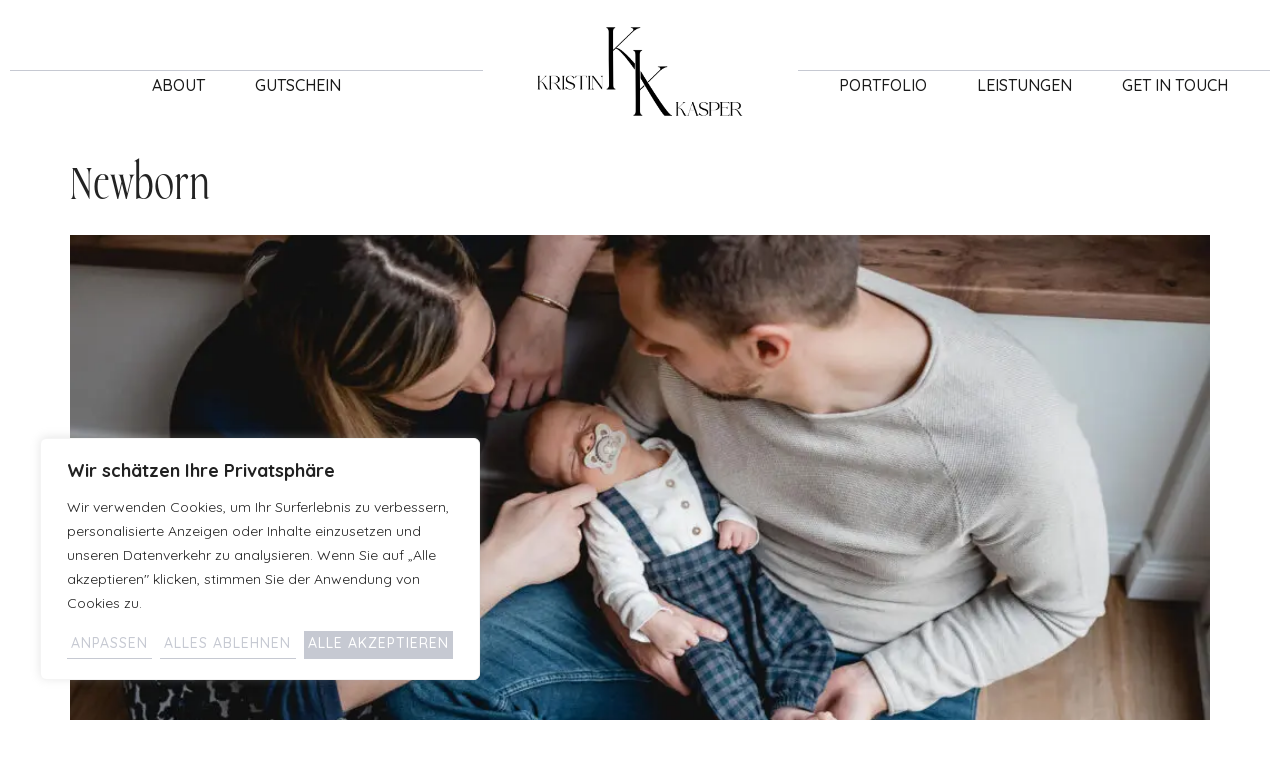

--- FILE ---
content_type: text/css
request_url: https://kristinkasper.de/wp-content/uploads/elementor/css/post-15.css?ver=1729757526
body_size: 1598
content:
.elementor-kit-15{--e-global-color-primary:#191919;--e-global-color-secondary:#161616;--e-global-color-text:#232323;--e-global-color-accent:#C6C9D2;--e-global-color-9fc23c4:#FFFFFF;--e-global-color-41d5193:#555559;--e-global-color-8ccfc19:#686867;--e-global-color-50c5100:#F3F2EE;--e-global-typography-primary-font-family:"Margaret";--e-global-typography-primary-font-size:65px;--e-global-typography-primary-font-weight:500;--e-global-typography-primary-text-transform:none;--e-global-typography-primary-font-style:normal;--e-global-typography-primary-line-height:1.3em;--e-global-typography-primary-letter-spacing:0px;--e-global-typography-secondary-font-family:"Margaret";--e-global-typography-secondary-font-size:45px;--e-global-typography-secondary-font-weight:500;--e-global-typography-secondary-text-transform:none;--e-global-typography-secondary-font-style:normal;--e-global-typography-secondary-line-height:1.4em;--e-global-typography-secondary-letter-spacing:0px;--e-global-typography-text-font-family:"Quicksand";--e-global-typography-text-font-size:16px;--e-global-typography-text-font-weight:400;--e-global-typography-text-text-transform:none;--e-global-typography-text-font-style:normal;--e-global-typography-text-line-height:1.8em;--e-global-typography-text-letter-spacing:0px;--e-global-typography-accent-font-family:"Quicksand";--e-global-typography-accent-font-size:14px;--e-global-typography-accent-font-weight:500;--e-global-typography-accent-text-transform:uppercase;--e-global-typography-accent-font-style:normal;--e-global-typography-accent-text-decoration:none;--e-global-typography-accent-letter-spacing:1px;--e-global-typography-0523679-font-family:"Margaret";--e-global-typography-0523679-font-size:25px;--e-global-typography-0523679-font-weight:500;--e-global-typography-0523679-text-transform:none;--e-global-typography-0523679-font-style:normal;--e-global-typography-0523679-line-height:1.5em;--e-global-typography-0523679-letter-spacing:0px;--e-global-typography-aaa20da-font-family:"Margaret";--e-global-typography-aaa20da-font-size:22px;--e-global-typography-aaa20da-font-weight:500;--e-global-typography-aaa20da-text-transform:none;--e-global-typography-aaa20da-font-style:normal;--e-global-typography-aaa20da-line-height:1.5em;--e-global-typography-aaa20da-letter-spacing:0px;--e-global-typography-456f2a8-font-family:"Forum";--e-global-typography-456f2a8-font-size:20px;--e-global-typography-456f2a8-font-weight:500;--e-global-typography-456f2a8-text-transform:none;--e-global-typography-456f2a8-font-style:normal;--e-global-typography-456f2a8-line-height:1.5em;--e-global-typography-456f2a8-letter-spacing:0px;--e-global-typography-9587f0f-font-family:"Forum";--e-global-typography-9587f0f-font-size:18px;--e-global-typography-9587f0f-font-weight:500;--e-global-typography-9587f0f-text-transform:none;--e-global-typography-9587f0f-font-style:normal;--e-global-typography-9587f0f-line-height:1.5em;--e-global-typography-9587f0f-letter-spacing:0px;--e-global-typography-e544527-font-family:"Margaret";--e-global-typography-e544527-font-size:16px;--e-global-typography-e544527-font-weight:400;--e-global-typography-e544527-text-transform:uppercase;--e-global-typography-e544527-letter-spacing:5px;--e-global-typography-95a702d-font-family:"Quicksand";--e-global-typography-95a702d-font-size:15px;--e-global-typography-95a702d-font-weight:500;--e-global-typography-95a702d-text-transform:uppercase;--e-global-typography-95a702d-letter-spacing:1px;--e-global-typography-4fd9a2e-font-family:"Quicksand";--e-global-typography-4fd9a2e-font-size:15px;--e-global-typography-4fd9a2e-font-weight:500;color:var( --e-global-color-text );font-family:var( --e-global-typography-text-font-family ), Sans-serif;font-size:var( --e-global-typography-text-font-size );font-weight:var( --e-global-typography-text-font-weight );text-transform:var( --e-global-typography-text-text-transform );font-style:var( --e-global-typography-text-font-style );line-height:var( --e-global-typography-text-line-height );letter-spacing:var( --e-global-typography-text-letter-spacing );background-color:#FFFFFF;}.elementor-kit-15 a{color:var( --e-global-color-text );}.elementor-kit-15 a:hover{color:var( --e-global-color-primary );}.elementor-kit-15 h1{color:var( --e-global-color-primary );font-family:var( --e-global-typography-primary-font-family ), Sans-serif;font-size:var( --e-global-typography-primary-font-size );font-weight:var( --e-global-typography-primary-font-weight );text-transform:var( --e-global-typography-primary-text-transform );font-style:var( --e-global-typography-primary-font-style );line-height:var( --e-global-typography-primary-line-height );letter-spacing:var( --e-global-typography-primary-letter-spacing );}.elementor-kit-15 h2{color:var( --e-global-color-primary );font-family:var( --e-global-typography-secondary-font-family ), Sans-serif;font-size:var( --e-global-typography-secondary-font-size );font-weight:var( --e-global-typography-secondary-font-weight );text-transform:var( --e-global-typography-secondary-text-transform );font-style:var( --e-global-typography-secondary-font-style );line-height:var( --e-global-typography-secondary-line-height );letter-spacing:var( --e-global-typography-secondary-letter-spacing );}.elementor-kit-15 h3{color:var( --e-global-color-primary );font-family:var( --e-global-typography-0523679-font-family ), Sans-serif;font-size:var( --e-global-typography-0523679-font-size );font-weight:var( --e-global-typography-0523679-font-weight );text-transform:var( --e-global-typography-0523679-text-transform );font-style:var( --e-global-typography-0523679-font-style );line-height:var( --e-global-typography-0523679-line-height );letter-spacing:var( --e-global-typography-0523679-letter-spacing );word-spacing:var( --e-global-typography-0523679-word-spacing );}.elementor-kit-15 h4{color:var( --e-global-color-primary );font-family:var( --e-global-typography-aaa20da-font-family ), Sans-serif;font-size:var( --e-global-typography-aaa20da-font-size );font-weight:var( --e-global-typography-aaa20da-font-weight );text-transform:var( --e-global-typography-aaa20da-text-transform );font-style:var( --e-global-typography-aaa20da-font-style );line-height:var( --e-global-typography-aaa20da-line-height );letter-spacing:var( --e-global-typography-aaa20da-letter-spacing );word-spacing:var( --e-global-typography-aaa20da-word-spacing );}.elementor-kit-15 h5{color:var( --e-global-color-primary );font-family:var( --e-global-typography-456f2a8-font-family ), Sans-serif;font-size:var( --e-global-typography-456f2a8-font-size );font-weight:var( --e-global-typography-456f2a8-font-weight );text-transform:var( --e-global-typography-456f2a8-text-transform );font-style:var( --e-global-typography-456f2a8-font-style );line-height:var( --e-global-typography-456f2a8-line-height );letter-spacing:var( --e-global-typography-456f2a8-letter-spacing );word-spacing:var( --e-global-typography-456f2a8-word-spacing );}.elementor-kit-15 h6{color:var( --e-global-color-primary );font-family:var( --e-global-typography-9587f0f-font-family ), Sans-serif;font-size:var( --e-global-typography-9587f0f-font-size );font-weight:var( --e-global-typography-9587f0f-font-weight );text-transform:var( --e-global-typography-9587f0f-text-transform );font-style:var( --e-global-typography-9587f0f-font-style );line-height:var( --e-global-typography-9587f0f-line-height );letter-spacing:var( --e-global-typography-9587f0f-letter-spacing );word-spacing:var( --e-global-typography-9587f0f-word-spacing );}.elementor-kit-15 button,.elementor-kit-15 input[type="button"],.elementor-kit-15 input[type="submit"],.elementor-kit-15 .elementor-button{font-family:var( --e-global-typography-accent-font-family ), Sans-serif;font-size:var( --e-global-typography-accent-font-size );font-weight:var( --e-global-typography-accent-font-weight );text-transform:var( --e-global-typography-accent-text-transform );font-style:var( --e-global-typography-accent-font-style );text-decoration:var( --e-global-typography-accent-text-decoration );letter-spacing:var( --e-global-typography-accent-letter-spacing );color:var( --e-global-color-primary );background-color:#02010100;border-style:solid;border-width:0px 0px 1px 0px;border-color:var( --e-global-color-primary );border-radius:0px 0px 0px 0px;padding:0px 0px 3px 0px;}.elementor-kit-15 button:hover,.elementor-kit-15 button:focus,.elementor-kit-15 input[type="button"]:hover,.elementor-kit-15 input[type="button"]:focus,.elementor-kit-15 input[type="submit"]:hover,.elementor-kit-15 input[type="submit"]:focus,.elementor-kit-15 .elementor-button:hover,.elementor-kit-15 .elementor-button:focus{color:var( --e-global-color-primary );background-color:#02010100;border-style:solid;border-color:var( --e-global-color-accent );border-radius:0px 0px 0px 0px;}.elementor-kit-15 label{color:var( --e-global-color-primary );font-family:var( --e-global-typography-accent-font-family ), Sans-serif;font-size:var( --e-global-typography-accent-font-size );font-weight:var( --e-global-typography-accent-font-weight );text-transform:var( --e-global-typography-accent-text-transform );font-style:var( --e-global-typography-accent-font-style );text-decoration:var( --e-global-typography-accent-text-decoration );letter-spacing:var( --e-global-typography-accent-letter-spacing );}.elementor-kit-15 input:not([type="button"]):not([type="submit"]),.elementor-kit-15 textarea,.elementor-kit-15 .elementor-field-textual{font-family:var( --e-global-typography-text-font-family ), Sans-serif;font-size:var( --e-global-typography-text-font-size );font-weight:var( --e-global-typography-text-font-weight );text-transform:var( --e-global-typography-text-text-transform );font-style:var( --e-global-typography-text-font-style );line-height:var( --e-global-typography-text-line-height );letter-spacing:var( --e-global-typography-text-letter-spacing );color:var( --e-global-color-primary );background-color:#02010100;border-style:solid;border-width:1px 1px 1px 1px;border-color:var( --e-global-color-primary );border-radius:0px 0px 0px 0px;padding:14px 20px 14px 20px;}.elementor-section.elementor-section-boxed > .elementor-container{max-width:1140px;}.e-con{--container-max-width:1140px;}.elementor-widget:not(:last-child){margin-block-end:05px;}.elementor-element{--widgets-spacing:05px 20px;}{}h1.entry-title{display:var(--page-title-display);}.elementor-kit-15 e-page-transition{background-color:#FFBC7D;}.site-header{padding-inline-end:0px;padding-inline-start:0px;}@media(max-width:1024px){.elementor-kit-15{--e-global-typography-primary-font-size:50px;--e-global-typography-secondary-font-size:38px;--e-global-typography-text-font-size:16px;--e-global-typography-accent-font-size:13px;--e-global-typography-0523679-font-size:22px;--e-global-typography-aaa20da-font-size:20px;--e-global-typography-456f2a8-font-size:18px;--e-global-typography-9587f0f-font-size:17px;--e-global-typography-e544527-font-size:15px;--e-global-typography-95a702d-font-size:14px;--e-global-typography-4fd9a2e-font-size:14px;font-size:var( --e-global-typography-text-font-size );line-height:var( --e-global-typography-text-line-height );letter-spacing:var( --e-global-typography-text-letter-spacing );}.elementor-kit-15 h1{font-size:var( --e-global-typography-primary-font-size );line-height:var( --e-global-typography-primary-line-height );letter-spacing:var( --e-global-typography-primary-letter-spacing );}.elementor-kit-15 h2{font-size:var( --e-global-typography-secondary-font-size );line-height:var( --e-global-typography-secondary-line-height );letter-spacing:var( --e-global-typography-secondary-letter-spacing );}.elementor-kit-15 h3{font-size:var( --e-global-typography-0523679-font-size );line-height:var( --e-global-typography-0523679-line-height );letter-spacing:var( --e-global-typography-0523679-letter-spacing );word-spacing:var( --e-global-typography-0523679-word-spacing );}.elementor-kit-15 h4{font-size:var( --e-global-typography-aaa20da-font-size );line-height:var( --e-global-typography-aaa20da-line-height );letter-spacing:var( --e-global-typography-aaa20da-letter-spacing );word-spacing:var( --e-global-typography-aaa20da-word-spacing );}.elementor-kit-15 h5{font-size:var( --e-global-typography-456f2a8-font-size );line-height:var( --e-global-typography-456f2a8-line-height );letter-spacing:var( --e-global-typography-456f2a8-letter-spacing );word-spacing:var( --e-global-typography-456f2a8-word-spacing );}.elementor-kit-15 h6{font-size:var( --e-global-typography-9587f0f-font-size );line-height:var( --e-global-typography-9587f0f-line-height );letter-spacing:var( --e-global-typography-9587f0f-letter-spacing );word-spacing:var( --e-global-typography-9587f0f-word-spacing );}.elementor-kit-15 button,.elementor-kit-15 input[type="button"],.elementor-kit-15 input[type="submit"],.elementor-kit-15 .elementor-button{font-size:var( --e-global-typography-accent-font-size );letter-spacing:var( --e-global-typography-accent-letter-spacing );}.elementor-kit-15 label{font-size:var( --e-global-typography-accent-font-size );letter-spacing:var( --e-global-typography-accent-letter-spacing );}.elementor-kit-15 input:not([type="button"]):not([type="submit"]),.elementor-kit-15 textarea,.elementor-kit-15 .elementor-field-textual{font-size:var( --e-global-typography-text-font-size );line-height:var( --e-global-typography-text-line-height );letter-spacing:var( --e-global-typography-text-letter-spacing );}.elementor-section.elementor-section-boxed > .elementor-container{max-width:1024px;}.e-con{--container-max-width:1024px;}}@media(max-width:767px){.elementor-kit-15{--e-global-typography-primary-font-size:40px;--e-global-typography-secondary-font-size:28px;--e-global-typography-text-font-size:16px;--e-global-typography-accent-font-size:13px;--e-global-typography-0523679-font-size:21px;--e-global-typography-aaa20da-font-size:19px;--e-global-typography-456f2a8-font-size:17px;--e-global-typography-9587f0f-font-size:16px;--e-global-typography-e544527-font-size:14px;font-size:var( --e-global-typography-text-font-size );line-height:var( --e-global-typography-text-line-height );letter-spacing:var( --e-global-typography-text-letter-spacing );}.elementor-kit-15 h1{font-size:var( --e-global-typography-primary-font-size );line-height:var( --e-global-typography-primary-line-height );letter-spacing:var( --e-global-typography-primary-letter-spacing );}.elementor-kit-15 h2{font-size:var( --e-global-typography-secondary-font-size );line-height:var( --e-global-typography-secondary-line-height );letter-spacing:var( --e-global-typography-secondary-letter-spacing );}.elementor-kit-15 h3{font-size:var( --e-global-typography-0523679-font-size );line-height:var( --e-global-typography-0523679-line-height );letter-spacing:var( --e-global-typography-0523679-letter-spacing );word-spacing:var( --e-global-typography-0523679-word-spacing );}.elementor-kit-15 h4{font-size:var( --e-global-typography-aaa20da-font-size );line-height:var( --e-global-typography-aaa20da-line-height );letter-spacing:var( --e-global-typography-aaa20da-letter-spacing );word-spacing:var( --e-global-typography-aaa20da-word-spacing );}.elementor-kit-15 h5{font-size:var( --e-global-typography-456f2a8-font-size );line-height:var( --e-global-typography-456f2a8-line-height );letter-spacing:var( --e-global-typography-456f2a8-letter-spacing );word-spacing:var( --e-global-typography-456f2a8-word-spacing );}.elementor-kit-15 h6{font-size:var( --e-global-typography-9587f0f-font-size );line-height:var( --e-global-typography-9587f0f-line-height );letter-spacing:var( --e-global-typography-9587f0f-letter-spacing );word-spacing:var( --e-global-typography-9587f0f-word-spacing );}.elementor-kit-15 button,.elementor-kit-15 input[type="button"],.elementor-kit-15 input[type="submit"],.elementor-kit-15 .elementor-button{font-size:var( --e-global-typography-accent-font-size );letter-spacing:var( --e-global-typography-accent-letter-spacing );}.elementor-kit-15 label{font-size:var( --e-global-typography-accent-font-size );letter-spacing:var( --e-global-typography-accent-letter-spacing );}.elementor-kit-15 input:not([type="button"]):not([type="submit"]),.elementor-kit-15 textarea,.elementor-kit-15 .elementor-field-textual{font-size:var( --e-global-typography-text-font-size );line-height:var( --e-global-typography-text-line-height );letter-spacing:var( --e-global-typography-text-letter-spacing );}.elementor-section.elementor-section-boxed > .elementor-container{max-width:767px;}.e-con{--container-max-width:767px;}}/* Start Custom Fonts CSS */@font-face {
	font-family: 'Margaret';
	font-style: normal;
	font-weight: normal;
	font-display: auto;
	src: url('https://kristinkasper.de/wp-content/uploads/2024/01/Margaret.woff2') format('woff2');
}
/* End Custom Fonts CSS */

--- FILE ---
content_type: text/css
request_url: https://kristinkasper.de/wp-content/uploads/elementor/css/post-57.css?ver=1729757526
body_size: 980
content:
.elementor-57 .elementor-element.elementor-element-2bfb25b{padding:40px 20px 40px 20px;}.elementor-57 .elementor-element.elementor-element-025bd3c > .elementor-element-populated{padding:0px 0px 0px 0px;}.elementor-bc-flex-widget .elementor-57 .elementor-element.elementor-element-0ecd355.elementor-column .elementor-widget-wrap{align-items:center;}.elementor-57 .elementor-element.elementor-element-0ecd355.elementor-column.elementor-element[data-element_type="column"] > .elementor-widget-wrap.elementor-element-populated{align-content:center;align-items:center;}.elementor-57 .elementor-element.elementor-element-0ecd355 > .elementor-element-populated{padding:0px 0px 0px 0px;}.elementor-57 .elementor-element.elementor-element-c8d1256{text-align:left;z-index:5;}.elementor-57 .elementor-element.elementor-element-c8d1256 img{width:44%;}.elementor-57 .elementor-element.elementor-element-c8d1256 > .elementor-widget-container{margin:0px 0px 0px 0px;}.elementor-bc-flex-widget .elementor-57 .elementor-element.elementor-element-d6c7dc2.elementor-column .elementor-widget-wrap{align-items:center;}.elementor-57 .elementor-element.elementor-element-d6c7dc2.elementor-column.elementor-element[data-element_type="column"] > .elementor-widget-wrap.elementor-element-populated{align-content:center;align-items:center;}.elementor-57 .elementor-element.elementor-element-d6c7dc2 > .elementor-element-populated{padding:0px 0px 0px 0px;}.elementor-57 .elementor-element.elementor-element-f4a51b8 .elementor-icon-wrapper{text-align:center;}.elementor-57 .elementor-element.elementor-element-60620705{--display:flex;--flex-direction:row;--container-widget-width:initial;--container-widget-height:100%;--container-widget-flex-grow:1;--container-widget-align-self:stretch;--flex-wrap-mobile:wrap;--gap:0px 0px;--flex-wrap:wrap;--background-transition:0.3s;}.elementor-57 .elementor-element.elementor-element-5feaf0ff{--display:flex;--flex-direction:column;--container-widget-width:100%;--container-widget-height:initial;--container-widget-flex-grow:0;--container-widget-align-self:initial;--flex-wrap-mobile:wrap;--justify-content:center;--background-transition:0.3s;--padding-top:60px;--padding-bottom:0px;--padding-left:0px;--padding-right:0px;}.elementor-57 .elementor-element.elementor-element-678d7b23 .elementor-icon-list-items:not(.elementor-inline-items) .elementor-icon-list-item:not(:last-child){padding-bottom:calc(50px/2);}.elementor-57 .elementor-element.elementor-element-678d7b23 .elementor-icon-list-items:not(.elementor-inline-items) .elementor-icon-list-item:not(:first-child){margin-top:calc(50px/2);}.elementor-57 .elementor-element.elementor-element-678d7b23 .elementor-icon-list-items.elementor-inline-items .elementor-icon-list-item{margin-right:calc(50px/2);margin-left:calc(50px/2);}.elementor-57 .elementor-element.elementor-element-678d7b23 .elementor-icon-list-items.elementor-inline-items{margin-right:calc(-50px/2);margin-left:calc(-50px/2);}body.rtl .elementor-57 .elementor-element.elementor-element-678d7b23 .elementor-icon-list-items.elementor-inline-items .elementor-icon-list-item:after{left:calc(-50px/2);}body:not(.rtl) .elementor-57 .elementor-element.elementor-element-678d7b23 .elementor-icon-list-items.elementor-inline-items .elementor-icon-list-item:after{right:calc(-50px/2);}.elementor-57 .elementor-element.elementor-element-678d7b23 .elementor-icon-list-icon i{transition:color 0.3s;}.elementor-57 .elementor-element.elementor-element-678d7b23 .elementor-icon-list-icon svg{transition:fill 0.3s;}.elementor-57 .elementor-element.elementor-element-678d7b23{--e-icon-list-icon-size:14px;--icon-vertical-offset:0px;width:100%;max-width:100%;}.elementor-57 .elementor-element.elementor-element-678d7b23 .elementor-icon-list-item > .elementor-icon-list-text, .elementor-57 .elementor-element.elementor-element-678d7b23 .elementor-icon-list-item > a{font-family:"Quicksand", Sans-serif;font-size:16px;font-weight:500;text-transform:none;font-style:normal;line-height:1.8em;letter-spacing:0px;}.elementor-57 .elementor-element.elementor-element-678d7b23 .elementor-icon-list-text{color:var( --e-global-color-primary );transition:color 0.3s;}.elementor-57 .elementor-element.elementor-element-678d7b23 > .elementor-widget-container{border-style:solid;border-width:1px 0px 0px 0px;border-color:var( --e-global-color-accent );}.elementor-57 .elementor-element.elementor-element-22233375{--display:flex;--flex-direction:column;--container-widget-width:100%;--container-widget-height:initial;--container-widget-flex-grow:0;--container-widget-align-self:initial;--flex-wrap-mobile:wrap;--background-transition:0.3s;}.elementor-57 .elementor-element.elementor-element-cd2ae83 img{width:226px;}.elementor-57 .elementor-element.elementor-element-cd2ae83 > .elementor-widget-container{margin:-5px 0px 0px 0px;}.elementor-57 .elementor-element.elementor-element-42164633{--display:flex;--flex-direction:column;--container-widget-width:100%;--container-widget-height:initial;--container-widget-flex-grow:0;--container-widget-align-self:initial;--flex-wrap-mobile:wrap;--justify-content:center;--background-transition:0.3s;--padding-top:60px;--padding-bottom:0px;--padding-left:0px;--padding-right:0px;}.elementor-57 .elementor-element.elementor-element-7c11371c .elementor-icon-list-items:not(.elementor-inline-items) .elementor-icon-list-item:not(:last-child){padding-bottom:calc(50px/2);}.elementor-57 .elementor-element.elementor-element-7c11371c .elementor-icon-list-items:not(.elementor-inline-items) .elementor-icon-list-item:not(:first-child){margin-top:calc(50px/2);}.elementor-57 .elementor-element.elementor-element-7c11371c .elementor-icon-list-items.elementor-inline-items .elementor-icon-list-item{margin-right:calc(50px/2);margin-left:calc(50px/2);}.elementor-57 .elementor-element.elementor-element-7c11371c .elementor-icon-list-items.elementor-inline-items{margin-right:calc(-50px/2);margin-left:calc(-50px/2);}body.rtl .elementor-57 .elementor-element.elementor-element-7c11371c .elementor-icon-list-items.elementor-inline-items .elementor-icon-list-item:after{left:calc(-50px/2);}body:not(.rtl) .elementor-57 .elementor-element.elementor-element-7c11371c .elementor-icon-list-items.elementor-inline-items .elementor-icon-list-item:after{right:calc(-50px/2);}.elementor-57 .elementor-element.elementor-element-7c11371c .elementor-icon-list-icon i{transition:color 0.3s;}.elementor-57 .elementor-element.elementor-element-7c11371c .elementor-icon-list-icon svg{transition:fill 0.3s;}.elementor-57 .elementor-element.elementor-element-7c11371c{--e-icon-list-icon-size:14px;--icon-vertical-offset:0px;width:100%;max-width:100%;}.elementor-57 .elementor-element.elementor-element-7c11371c .elementor-icon-list-item > .elementor-icon-list-text, .elementor-57 .elementor-element.elementor-element-7c11371c .elementor-icon-list-item > a{font-family:"Quicksand", Sans-serif;font-size:16px;font-weight:500;text-transform:none;font-style:normal;line-height:1.8em;letter-spacing:0px;}.elementor-57 .elementor-element.elementor-element-7c11371c .elementor-icon-list-text{color:var( --e-global-color-primary );transition:color 0.3s;}.elementor-57 .elementor-element.elementor-element-7c11371c > .elementor-widget-container{border-style:solid;border-width:1px 0px 0px 0px;border-color:var( --e-global-color-accent );border-radius:0px 0px 0px 0px;}@media(max-width:1024px){.elementor-57 .elementor-element.elementor-element-2bfb25b{padding:20px 30px 20px 30px;}.elementor-57 .elementor-element.elementor-element-c8d1256 img{width:55%;}.elementor-57 .elementor-element.elementor-element-c8d1256 > .elementor-widget-container{margin:0px 0px 0px 0px;}.elementor-57 .elementor-element.elementor-element-f4a51b8 .elementor-icon-wrapper{text-align:right;}.elementor-57 .elementor-element.elementor-element-678d7b23 .elementor-icon-list-item > .elementor-icon-list-text, .elementor-57 .elementor-element.elementor-element-678d7b23 .elementor-icon-list-item > a{font-size:16px;}.elementor-57 .elementor-element.elementor-element-cd2ae83 img{width:65%;}.elementor-57 .elementor-element.elementor-element-cd2ae83 > .elementor-widget-container{margin:-5px 0px 0px 0px;}.elementor-57 .elementor-element.elementor-element-7c11371c .elementor-icon-list-item > .elementor-icon-list-text, .elementor-57 .elementor-element.elementor-element-7c11371c .elementor-icon-list-item > a{font-size:16px;}}@media(max-width:767px){.elementor-57 .elementor-element.elementor-element-2bfb25b{padding:12px 10px 12px 0px;}.elementor-57 .elementor-element.elementor-element-0ecd355{width:60%;}.elementor-57 .elementor-element.elementor-element-c8d1256 img{width:100%;}.elementor-57 .elementor-element.elementor-element-c8d1256 > .elementor-widget-container{margin:-3px 0px 0px 0px;}.elementor-57 .elementor-element.elementor-element-d6c7dc2{width:40%;}.elementor-bc-flex-widget .elementor-57 .elementor-element.elementor-element-d6c7dc2.elementor-column .elementor-widget-wrap{align-items:flex-end;}.elementor-57 .elementor-element.elementor-element-d6c7dc2.elementor-column.elementor-element[data-element_type="column"] > .elementor-widget-wrap.elementor-element-populated{align-content:flex-end;align-items:flex-end;}.elementor-57 .elementor-element.elementor-element-d6c7dc2.elementor-column > .elementor-widget-wrap{justify-content:flex-end;}.elementor-57 .elementor-element.elementor-element-d6c7dc2 > .elementor-element-populated{margin:0px 0px 0px 0px;--e-column-margin-right:0px;--e-column-margin-left:0px;padding:0px 0px 0px 0px;}.elementor-57 .elementor-element.elementor-element-f4a51b8 .elementor-icon-wrapper{text-align:right;}.elementor-57 .elementor-element.elementor-element-678d7b23 .elementor-icon-list-item > .elementor-icon-list-text, .elementor-57 .elementor-element.elementor-element-678d7b23 .elementor-icon-list-item > a{font-size:16px;}.elementor-57 .elementor-element.elementor-element-cd2ae83 img{width:32%;}.elementor-57 .elementor-element.elementor-element-7c11371c .elementor-icon-list-item > .elementor-icon-list-text, .elementor-57 .elementor-element.elementor-element-7c11371c .elementor-icon-list-item > a{font-size:16px;}}@media(min-width:768px){.elementor-57 .elementor-element.elementor-element-0ecd355{width:20%;}.elementor-57 .elementor-element.elementor-element-d6c7dc2{width:80%;}.elementor-57 .elementor-element.elementor-element-5feaf0ff{--width:37.5%;}.elementor-57 .elementor-element.elementor-element-22233375{--width:25%;}.elementor-57 .elementor-element.elementor-element-42164633{--width:37.5%;}}@media(max-width:1024px) and (min-width:768px){.elementor-57 .elementor-element.elementor-element-0ecd355{width:50%;}.elementor-57 .elementor-element.elementor-element-d6c7dc2{width:50%;}}

--- FILE ---
content_type: text/css
request_url: https://kristinkasper.de/wp-content/uploads/elementor/css/post-217.css?ver=1729757526
body_size: 1214
content:
.elementor-217 .elementor-element.elementor-element-27a9f288 > .elementor-container{max-width:1200px;}.elementor-217 .elementor-element.elementor-element-27a9f288:not(.elementor-motion-effects-element-type-background), .elementor-217 .elementor-element.elementor-element-27a9f288 > .elementor-motion-effects-container > .elementor-motion-effects-layer{background-color:var( --e-global-color-accent );}.elementor-217 .elementor-element.elementor-element-27a9f288{transition:background 0.3s, border 0.3s, border-radius 0.3s, box-shadow 0.3s;padding:50px 0px 0px 0px;}.elementor-217 .elementor-element.elementor-element-27a9f288 > .elementor-background-overlay{transition:background 0.3s, border-radius 0.3s, opacity 0.3s;}.elementor-217 .elementor-element.elementor-element-1f6bb273 > .elementor-element-populated{padding:0px 0px 0px 0px;}.elementor-217 .elementor-element.elementor-element-62aa3bb4 > .elementor-container{max-width:1200px;}.elementor-217 .elementor-element.elementor-element-62aa3bb4{border-style:none;transition:background 0.3s, border 0.3s, border-radius 0.3s, box-shadow 0.3s;padding:0px 0px 25px 0px;}.elementor-217 .elementor-element.elementor-element-62aa3bb4 > .elementor-background-overlay{transition:background 0.3s, border-radius 0.3s, opacity 0.3s;}.elementor-217 .elementor-element.elementor-element-dd9ca6a > .elementor-element-populated{margin:0px 0px 0px 0px;--e-column-margin-right:0px;--e-column-margin-left:0px;padding:0px 0px 0px 0px;}.elementor-217 .elementor-element.elementor-element-626aca7f{text-align:center;}.elementor-217 .elementor-element.elementor-element-626aca7f img{width:14%;}.elementor-217 .elementor-element.elementor-element-626aca7f > .elementor-widget-container{margin:0px 0px 0px 0px;}.elementor-217 .elementor-element.elementor-element-a53bdca > .elementor-container{max-width:1200px;}.elementor-217 .elementor-element.elementor-element-a53bdca{border-style:solid;border-width:0px 0px 0.5px 0px;border-color:#FFFFFF;transition:background 0.3s, border 0.3s, border-radius 0.3s, box-shadow 0.3s;margin-top:0px;margin-bottom:0px;padding:0px 0px 25px 0px;}.elementor-217 .elementor-element.elementor-element-a53bdca > .elementor-background-overlay{transition:background 0.3s, border-radius 0.3s, opacity 0.3s;}.elementor-bc-flex-widget .elementor-217 .elementor-element.elementor-element-88d26de.elementor-column .elementor-widget-wrap{align-items:flex-end;}.elementor-217 .elementor-element.elementor-element-88d26de.elementor-column.elementor-element[data-element_type="column"] > .elementor-widget-wrap.elementor-element-populated{align-content:flex-end;align-items:flex-end;}.elementor-217 .elementor-element.elementor-element-88d26de > .elementor-element-populated{margin:0px 0px 0px 20px;--e-column-margin-right:0px;--e-column-margin-left:20px;padding:0px 0px 0px 0px;}.elementor-217 .elementor-element.elementor-element-9e03cf6{text-align:left;font-family:var( --e-global-typography-accent-font-family ), Sans-serif;font-size:var( --e-global-typography-accent-font-size );font-weight:var( --e-global-typography-accent-font-weight );text-transform:var( --e-global-typography-accent-text-transform );font-style:var( --e-global-typography-accent-font-style );text-decoration:var( --e-global-typography-accent-text-decoration );letter-spacing:var( --e-global-typography-accent-letter-spacing );}.elementor-bc-flex-widget .elementor-217 .elementor-element.elementor-element-4dbe305.elementor-column .elementor-widget-wrap{align-items:flex-end;}.elementor-217 .elementor-element.elementor-element-4dbe305.elementor-column.elementor-element[data-element_type="column"] > .elementor-widget-wrap.elementor-element-populated{align-content:flex-end;align-items:flex-end;}.elementor-217 .elementor-element.elementor-element-4dbe305 > .elementor-element-populated{margin:0px 20px 0px 20px;--e-column-margin-right:20px;--e-column-margin-left:20px;padding:0px 0px 0px 0px;}.elementor-217 .elementor-element.elementor-element-796133a{text-align:right;font-family:var( --e-global-typography-accent-font-family ), Sans-serif;font-size:var( --e-global-typography-accent-font-size );font-weight:var( --e-global-typography-accent-font-weight );text-transform:var( --e-global-typography-accent-text-transform );font-style:var( --e-global-typography-accent-font-style );text-decoration:var( --e-global-typography-accent-text-decoration );letter-spacing:var( --e-global-typography-accent-letter-spacing );}.elementor-217 .elementor-element.elementor-element-a149101 > .elementor-container{max-width:1200px;}.elementor-217 .elementor-element.elementor-element-a149101:not(.elementor-motion-effects-element-type-background), .elementor-217 .elementor-element.elementor-element-a149101 > .elementor-motion-effects-container > .elementor-motion-effects-layer{background-color:var( --e-global-color-accent );}.elementor-217 .elementor-element.elementor-element-a149101{transition:background 0.3s, border 0.3s, border-radius 0.3s, box-shadow 0.3s;padding:50px 0px 0px 0px;}.elementor-217 .elementor-element.elementor-element-a149101 > .elementor-background-overlay{transition:background 0.3s, border-radius 0.3s, opacity 0.3s;}.elementor-217 .elementor-element.elementor-element-106c502 > .elementor-element-populated{padding:0px 0px 0px 0px;}.elementor-217 .elementor-element.elementor-element-399b757 > .elementor-container{max-width:1200px;}.elementor-217 .elementor-element.elementor-element-399b757{border-style:solid;border-width:0px 0px 0.5px 0px;border-color:#FFFFFF;transition:background 0.3s, border 0.3s, border-radius 0.3s, box-shadow 0.3s;margin-top:0px;margin-bottom:0px;padding:0px 0px 25px 0px;}.elementor-217 .elementor-element.elementor-element-399b757 > .elementor-background-overlay{transition:background 0.3s, border-radius 0.3s, opacity 0.3s;}.elementor-bc-flex-widget .elementor-217 .elementor-element.elementor-element-6925e69.elementor-column .elementor-widget-wrap{align-items:flex-end;}.elementor-217 .elementor-element.elementor-element-6925e69.elementor-column.elementor-element[data-element_type="column"] > .elementor-widget-wrap.elementor-element-populated{align-content:flex-end;align-items:flex-end;}.elementor-217 .elementor-element.elementor-element-6925e69 > .elementor-element-populated{margin:0px 0px 0px 20px;--e-column-margin-right:0px;--e-column-margin-left:20px;padding:0px 0px 0px 0px;}.elementor-217 .elementor-element.elementor-element-b7f8f1c{text-align:left;font-family:var( --e-global-typography-accent-font-family ), Sans-serif;font-size:var( --e-global-typography-accent-font-size );font-weight:var( --e-global-typography-accent-font-weight );text-transform:var( --e-global-typography-accent-text-transform );font-style:var( --e-global-typography-accent-font-style );text-decoration:var( --e-global-typography-accent-text-decoration );letter-spacing:var( --e-global-typography-accent-letter-spacing );}.elementor-217 .elementor-element.elementor-element-1c54772{text-align:center;}.elementor-217 .elementor-element.elementor-element-1c54772 img{width:52%;}.elementor-217 .elementor-element.elementor-element-1c54772 > .elementor-widget-container{margin:0px 0px 0px 0px;}.elementor-bc-flex-widget .elementor-217 .elementor-element.elementor-element-6a0b5f6.elementor-column .elementor-widget-wrap{align-items:flex-end;}.elementor-217 .elementor-element.elementor-element-6a0b5f6.elementor-column.elementor-element[data-element_type="column"] > .elementor-widget-wrap.elementor-element-populated{align-content:flex-end;align-items:flex-end;}.elementor-217 .elementor-element.elementor-element-6a0b5f6 > .elementor-element-populated{margin:0px 20px 0px 20px;--e-column-margin-right:20px;--e-column-margin-left:20px;padding:0px 0px 0px 0px;}.elementor-217 .elementor-element.elementor-element-0f7097a{text-align:right;font-family:var( --e-global-typography-accent-font-family ), Sans-serif;font-size:var( --e-global-typography-accent-font-size );font-weight:var( --e-global-typography-accent-font-weight );text-transform:var( --e-global-typography-accent-text-transform );font-style:var( --e-global-typography-accent-font-style );text-decoration:var( --e-global-typography-accent-text-decoration );letter-spacing:var( --e-global-typography-accent-letter-spacing );}.elementor-217 .elementor-element.elementor-element-7d1c76a1{--display:flex;--flex-direction:column;--container-widget-width:100%;--container-widget-height:initial;--container-widget-flex-grow:0;--container-widget-align-self:initial;--flex-wrap-mobile:wrap;--background-transition:0.3s;border-style:none;--border-style:none;}.elementor-217 .elementor-element.elementor-element-7d1c76a1:not(.elementor-motion-effects-element-type-background), .elementor-217 .elementor-element.elementor-element-7d1c76a1 > .elementor-motion-effects-container > .elementor-motion-effects-layer{background-color:var( --e-global-color-accent );}.elementor-217 .elementor-element.elementor-element-7d1c76a1, .elementor-217 .elementor-element.elementor-element-7d1c76a1::before{--border-transition:0.3s;}.elementor-217 .elementor-element.elementor-element-75abf24a{text-align:right;color:var( --e-global-color-primary );font-family:"Quicksand", Sans-serif;font-size:10px;font-weight:400;text-transform:none;font-style:normal;line-height:1.8em;letter-spacing:0px;}@media(max-width:1024px) and (min-width:768px){.elementor-217 .elementor-element.elementor-element-dd9ca6a{width:50%;}.elementor-217 .elementor-element.elementor-element-88d26de{width:50%;}.elementor-217 .elementor-element.elementor-element-4dbe305{width:50%;}.elementor-217 .elementor-element.elementor-element-106c502{width:100%;}.elementor-217 .elementor-element.elementor-element-6925e69{width:25%;}.elementor-217 .elementor-element.elementor-element-5eca09a{width:50%;}.elementor-217 .elementor-element.elementor-element-6a0b5f6{width:25%;}}@media(max-width:1024px){.elementor-217 .elementor-element.elementor-element-27a9f288{padding:70px 30px 0px 30px;}.elementor-217 .elementor-element.elementor-element-62aa3bb4{padding:50px 0px 70px 0px;}.elementor-217 .elementor-element.elementor-element-dd9ca6a > .elementor-element-populated{margin:0px 50px 0px 0px;--e-column-margin-right:50px;--e-column-margin-left:0px;}.elementor-217 .elementor-element.elementor-element-626aca7f{text-align:center;}.elementor-217 .elementor-element.elementor-element-626aca7f img{width:18%;}.elementor-217 .elementor-element.elementor-element-a53bdca{padding:50px 0px 70px 0px;}.elementor-217 .elementor-element.elementor-element-88d26de > .elementor-element-populated{margin:0px 50px 0px 0px;--e-column-margin-right:50px;--e-column-margin-left:0px;}.elementor-217 .elementor-element.elementor-element-9e03cf6{font-size:var( --e-global-typography-accent-font-size );letter-spacing:var( --e-global-typography-accent-letter-spacing );}.elementor-217 .elementor-element.elementor-element-4dbe305 > .elementor-element-populated{margin:0px 0px 0px 50px;--e-column-margin-right:0px;--e-column-margin-left:50px;}.elementor-217 .elementor-element.elementor-element-796133a{font-size:var( --e-global-typography-accent-font-size );letter-spacing:var( --e-global-typography-accent-letter-spacing );}.elementor-217 .elementor-element.elementor-element-a149101{padding:70px 30px 0px 30px;}.elementor-217 .elementor-element.elementor-element-106c502 > .elementor-element-populated{padding:0px 0px 0px 0px;}.elementor-217 .elementor-element.elementor-element-399b757{padding:0px 0px 0px 0px;}.elementor-217 .elementor-element.elementor-element-6925e69 > .elementor-element-populated{margin:0px 50px 0px 0px;--e-column-margin-right:50px;--e-column-margin-left:0px;}.elementor-217 .elementor-element.elementor-element-b7f8f1c{font-size:var( --e-global-typography-accent-font-size );letter-spacing:var( --e-global-typography-accent-letter-spacing );}.elementor-217 .elementor-element.elementor-element-1c54772{text-align:center;}.elementor-217 .elementor-element.elementor-element-1c54772 img{width:42%;}.elementor-217 .elementor-element.elementor-element-6a0b5f6 > .elementor-element-populated{margin:0px 0px 0px 50px;--e-column-margin-right:0px;--e-column-margin-left:50px;}.elementor-217 .elementor-element.elementor-element-0f7097a{font-size:var( --e-global-typography-accent-font-size );letter-spacing:var( --e-global-typography-accent-letter-spacing );}.elementor-217 .elementor-element.elementor-element-75abf24a{font-size:10px;}.elementor-217 .elementor-element.elementor-element-75abf24a > .elementor-widget-container{margin:0px 0px 0px 0px;padding:0px 020px 0px 0px;}}@media(max-width:767px){.elementor-217 .elementor-element.elementor-element-27a9f288{padding:70px 20px 0px 20px;}.elementor-217 .elementor-element.elementor-element-62aa3bb4{padding:0px 0px 0px 0px;}.elementor-217 .elementor-element.elementor-element-dd9ca6a{width:100%;}.elementor-bc-flex-widget .elementor-217 .elementor-element.elementor-element-dd9ca6a.elementor-column .elementor-widget-wrap{align-items:flex-start;}.elementor-217 .elementor-element.elementor-element-dd9ca6a.elementor-column.elementor-element[data-element_type="column"] > .elementor-widget-wrap.elementor-element-populated{align-content:flex-start;align-items:flex-start;}.elementor-217 .elementor-element.elementor-element-dd9ca6a > .elementor-element-populated{margin:0px 0px 0px 0px;--e-column-margin-right:0px;--e-column-margin-left:0px;}.elementor-217 .elementor-element.elementor-element-626aca7f img{width:40%;}.elementor-217 .elementor-element.elementor-element-a53bdca{padding:0px 0px 0px 0px;}.elementor-217 .elementor-element.elementor-element-88d26de{width:50%;}.elementor-217 .elementor-element.elementor-element-88d26de > .elementor-element-populated{margin:0px 0px 0px 0px;--e-column-margin-right:0px;--e-column-margin-left:0px;}.elementor-217 .elementor-element.elementor-element-9e03cf6{text-align:left;font-size:var( --e-global-typography-accent-font-size );letter-spacing:var( --e-global-typography-accent-letter-spacing );}.elementor-217 .elementor-element.elementor-element-4dbe305{width:50%;}.elementor-bc-flex-widget .elementor-217 .elementor-element.elementor-element-4dbe305.elementor-column .elementor-widget-wrap{align-items:flex-end;}.elementor-217 .elementor-element.elementor-element-4dbe305.elementor-column.elementor-element[data-element_type="column"] > .elementor-widget-wrap.elementor-element-populated{align-content:flex-end;align-items:flex-end;}.elementor-217 .elementor-element.elementor-element-4dbe305 > .elementor-element-populated{margin:0px 0px 0px 0px;--e-column-margin-right:0px;--e-column-margin-left:0px;}.elementor-217 .elementor-element.elementor-element-796133a{text-align:right;font-size:var( --e-global-typography-accent-font-size );letter-spacing:var( --e-global-typography-accent-letter-spacing );}.elementor-217 .elementor-element.elementor-element-a149101{padding:70px 20px 0px 20px;}.elementor-217 .elementor-element.elementor-element-399b757{padding:0px 0px 0px 0px;}.elementor-217 .elementor-element.elementor-element-6925e69{width:50%;}.elementor-217 .elementor-element.elementor-element-6925e69 > .elementor-element-populated{margin:0px 0px 0px 0px;--e-column-margin-right:0px;--e-column-margin-left:0px;}.elementor-217 .elementor-element.elementor-element-b7f8f1c{text-align:left;font-size:var( --e-global-typography-accent-font-size );letter-spacing:var( --e-global-typography-accent-letter-spacing );}.elementor-217 .elementor-element.elementor-element-1c54772 img{width:40%;}.elementor-217 .elementor-element.elementor-element-6a0b5f6{width:50%;}.elementor-bc-flex-widget .elementor-217 .elementor-element.elementor-element-6a0b5f6.elementor-column .elementor-widget-wrap{align-items:flex-end;}.elementor-217 .elementor-element.elementor-element-6a0b5f6.elementor-column.elementor-element[data-element_type="column"] > .elementor-widget-wrap.elementor-element-populated{align-content:flex-end;align-items:flex-end;}.elementor-217 .elementor-element.elementor-element-6a0b5f6 > .elementor-element-populated{margin:0px 0px 0px 0px;--e-column-margin-right:0px;--e-column-margin-left:0px;}.elementor-217 .elementor-element.elementor-element-0f7097a{text-align:right;font-size:var( --e-global-typography-accent-font-size );letter-spacing:var( --e-global-typography-accent-letter-spacing );}.elementor-217 .elementor-element.elementor-element-75abf24a{font-size:10px;line-height:1.4em;}.elementor-217 .elementor-element.elementor-element-75abf24a > .elementor-widget-container{padding:0px 10px 0px 0px;}}

--- FILE ---
content_type: text/css
request_url: https://kristinkasper.de/wp-content/uploads/elementor/css/post-1431.css?ver=1729757526
body_size: 840
content:
.elementor-1431 .elementor-element.elementor-element-d8a011f{--display:flex;--background-transition:0.3s;--margin-top:0px;--margin-bottom:0px;--margin-left:25px;--margin-right:0px;}.elementor-1431 .elementor-element.elementor-element-cabf6e0{--spacer-size:200px;}.elementor-1431 .elementor-element.elementor-element-71c3bfb .elementor-heading-title{color:#FFFFFF;font-size:58px;}.elementor-1431 .elementor-element.elementor-element-c9a8b01 .elementor-icon-list-items:not(.elementor-inline-items) .elementor-icon-list-item:not(:last-child){padding-bottom:calc(15px/2);}.elementor-1431 .elementor-element.elementor-element-c9a8b01 .elementor-icon-list-items:not(.elementor-inline-items) .elementor-icon-list-item:not(:first-child){margin-top:calc(15px/2);}.elementor-1431 .elementor-element.elementor-element-c9a8b01 .elementor-icon-list-items.elementor-inline-items .elementor-icon-list-item{margin-right:calc(15px/2);margin-left:calc(15px/2);}.elementor-1431 .elementor-element.elementor-element-c9a8b01 .elementor-icon-list-items.elementor-inline-items{margin-right:calc(-15px/2);margin-left:calc(-15px/2);}body.rtl .elementor-1431 .elementor-element.elementor-element-c9a8b01 .elementor-icon-list-items.elementor-inline-items .elementor-icon-list-item:after{left:calc(-15px/2);}body:not(.rtl) .elementor-1431 .elementor-element.elementor-element-c9a8b01 .elementor-icon-list-items.elementor-inline-items .elementor-icon-list-item:after{right:calc(-15px/2);}.elementor-1431 .elementor-element.elementor-element-c9a8b01 .elementor-icon-list-icon i{transition:color 0.3s;}.elementor-1431 .elementor-element.elementor-element-c9a8b01 .elementor-icon-list-icon svg{transition:fill 0.3s;}.elementor-1431 .elementor-element.elementor-element-c9a8b01{--e-icon-list-icon-size:14px;--icon-vertical-offset:0px;}.elementor-1431 .elementor-element.elementor-element-c9a8b01 .elementor-icon-list-item > .elementor-icon-list-text, .elementor-1431 .elementor-element.elementor-element-c9a8b01 .elementor-icon-list-item > a{font-family:"Quicksand", Sans-serif;font-size:28px;font-weight:500;text-transform:none;font-style:normal;line-height:1.8em;letter-spacing:0px;}.elementor-1431 .elementor-element.elementor-element-c9a8b01 .elementor-icon-list-text{color:#FFFFFF;transition:color 0.3s;}.elementor-1431 .elementor-element.elementor-element-d3ef5fe{--divider-border-style:solid;--divider-color:#FFFFFF;--divider-border-width:1px;}.elementor-1431 .elementor-element.elementor-element-d3ef5fe .elementor-divider-separator{width:120px;margin:0 auto;margin-left:0;}.elementor-1431 .elementor-element.elementor-element-d3ef5fe .elementor-divider{text-align:left;padding-block-start:15px;padding-block-end:15px;}.elementor-1431 .elementor-element.elementor-element-e1f589c .elementor-button-content-wrapper{flex-direction:row-reverse;}.elementor-1431 .elementor-element.elementor-element-e1f589c .elementor-button{font-family:var( --e-global-typography-accent-font-family ), Sans-serif;font-size:var( --e-global-typography-accent-font-size );font-weight:var( --e-global-typography-accent-font-weight );text-transform:var( --e-global-typography-accent-text-transform );font-style:var( --e-global-typography-accent-font-style );text-decoration:var( --e-global-typography-accent-text-decoration );letter-spacing:var( --e-global-typography-accent-letter-spacing );fill:var( --e-global-color-primary );color:var( --e-global-color-primary );background-color:var( --e-global-color-accent );border-style:none;border-radius:1px 1px 1px 1px;padding:15px 20px 15px 20px;}.elementor-1431 .elementor-element.elementor-element-e1f589c .elementor-button:hover, .elementor-1431 .elementor-element.elementor-element-e1f589c .elementor-button:focus{color:var( --e-global-color-primary );border-color:var( --e-global-color-accent );}.elementor-1431 .elementor-element.elementor-element-e1f589c .elementor-button:hover svg, .elementor-1431 .elementor-element.elementor-element-e1f589c .elementor-button:focus svg{fill:var( --e-global-color-primary );}.elementor-1431 .elementor-element.elementor-element-e1f589c > .elementor-widget-container{margin:20px 0px 0px 0px;}.elementor-1431 .elementor-element.elementor-element-e1f589c.elementor-element{--align-self:flex-start;}#elementor-popup-modal-1431 .dialog-message{width:600px;height:100vh;align-items:flex-start;}#elementor-popup-modal-1431{justify-content:flex-end;align-items:center;pointer-events:all;background-color:rgba(0,0,0,.8);}#elementor-popup-modal-1431 .dialog-close-button{display:flex;}#elementor-popup-modal-1431 .dialog-widget-content{animation-duration:1.2s;background-color:var( --e-global-color-41d5193 );box-shadow:2px 8px 23px 3px rgba(0,0,0,0.2);}#elementor-popup-modal-1431 .dialog-close-button i{color:#FFFFFF;}#elementor-popup-modal-1431 .dialog-close-button svg{fill:#FFFFFF;}@media(max-width:1024px){.elementor-1431 .elementor-element.elementor-element-c9a8b01 .elementor-icon-list-item > .elementor-icon-list-text, .elementor-1431 .elementor-element.elementor-element-c9a8b01 .elementor-icon-list-item > a{font-size:16px;}.elementor-1431 .elementor-element.elementor-element-d3ef5fe .elementor-divider-separator{width:100px;}.elementor-1431 .elementor-element.elementor-element-e1f589c .elementor-button{font-size:var( --e-global-typography-accent-font-size );letter-spacing:var( --e-global-typography-accent-letter-spacing );}}@media(max-width:767px){.elementor-1431 .elementor-element.elementor-element-c9a8b01 .elementor-icon-list-item > .elementor-icon-list-text, .elementor-1431 .elementor-element.elementor-element-c9a8b01 .elementor-icon-list-item > a{font-size:16px;}.elementor-1431 .elementor-element.elementor-element-e1f589c .elementor-button{font-size:var( --e-global-typography-accent-font-size );letter-spacing:var( --e-global-typography-accent-letter-spacing );}.elementor-1431 .elementor-element.elementor-element-e1f589c{width:100%;max-width:100%;}.elementor-1431 .elementor-element.elementor-element-e1f589c.elementor-element{--align-self:flex-start;}}

--- FILE ---
content_type: image/svg+xml
request_url: https://kristinkasper.de/wp-content/uploads/2024/01/kristin-logo-abstract.svg
body_size: 2470
content:
<svg xmlns="http://www.w3.org/2000/svg" xmlns:svg="http://www.w3.org/2000/svg" width="661.45833" height="661.45833"><g class="layer"><title>Layer 1</title><g id="layer1"><g id="g690" transform="matrix(1.1298224,0,0,1.1298224,49.887083,-4.7676124)"><g fill-rule="evenodd" font-family="Bile" font-size="446.91px" id="text258" stroke-width="2.2"><path d="m62.33,43.11c-0.9,0 -1.79,0.89 -1.79,1.79c0,0.89 0.45,1.34 0.89,1.78c10.73,4.03 12.07,13.86 12.07,24.14l0,159.1l1.31,142.51c0.09,10.27 -1.34,20.11 -12.07,24.13c-0.45,0.45 -0.89,0.89 -0.89,1.79c0,0.89 0.89,1.78 1.78,1.78l47.82,0c0.9,0 1.34,-0.89 1.34,-1.78c0,-0.9 -0.44,-1.34 -0.89,-1.79c-10.72,-4.02 -11.99,-13.85 -12.07,-24.13l-1.3,-190.33c-0.02,-1.79 0.44,-2.68 1.78,-4.03l12.07,-11.61c0.45,-0.45 1.34,-0.9 2.23,-0.9c26.03,1.98 108.15,119.81 108.15,119.81l0.99,-34.27c0,0 -73.46,-87.02 -103.33,-89.56c-0.89,0 -1.78,-1.34 -0.89,-2.23l95.19,-92.07c18.33,-16.09 35.31,-20.11 39.78,-21c0.44,0 0.44,-0.45 0.44,-0.9l0,-0.89c0,-0.89 -0.44,-1.34 -0.89,-1.34l-51.84,0.45c-0.45,0 -0.89,0.44 -0.89,0.89l0,0.89c0,0.45 0.44,0.9 0.89,0.9c12.51,0.89 15.64,11.17 10.28,16.53l-111.28,107.71c-0.9,0.89 -2.68,0.44 -2.68,-0.9l0,-63.46l0,-4.91l0,-4.92l0,-25.47c0,-10.28 1.34,-20.11 12.06,-24.14c0.45,-0.44 0.9,-0.89 0.9,-1.78c0,-0.9 -0.45,-1.79 -1.34,-1.79l-47.82,0zm194.02,248.62l0.17,43.07c0,0 119.01,205.31 138.52,215.54c0.9,0 1.34,0.44 2.24,0.44l37.98,0c0.9,0 1.34,-0.44 1.34,-1.34l0,-0.89c0,-0.45 -0.44,-0.89 -0.89,-0.89c-26.66,-2.75 -179.36,-255.93 -179.36,-255.93z" id="path502"></path></g><g fill-rule="evenodd" font-family="Bile" font-size="446.91px" id="text258-7" stroke-width="2.2"><path d="m216.26,173.48c-0.89,0 -1.78,0.9 -1.78,1.79c0,0.89 0.44,1.34 0.89,1.79c10.73,4.02 12.02,13.85 12.07,24.13l1.24,253.4l0,67.93c0,10.28 -1.34,20.11 -12.07,24.13c-0.45,0.45 -0.89,0.9 -0.89,1.79c0,0.89 0.89,1.79 1.78,1.79l47.82,0c0.9,0 1.34,-0.9 1.34,-1.79c0,-0.89 -0.44,-1.34 -0.89,-1.79c-10.73,-4.02 -12.07,-13.85 -12.07,-24.13l0,-115.75c0,-1.79 1.79,-4.02 1.79,-4.02l14.93,-13.43c3.23,-3.17 6.36,-6.25 9.56,-9.4c-0.98,-1.63 -2.87,-4.83 -2.87,-4.83c0,0 -13.82,13.37 -20.73,20.06c-0.89,0.89 -2.68,0.45 -2.68,-0.89l-1.24,-157.76l0,-4.92l0,-4.92l0,-25.47c0,-10.28 1.34,-20.11 12.07,-24.13c0.45,-0.45 0.89,-0.9 0.89,-1.79c0,-0.89 -0.44,-1.79 -1.34,-1.79l-47.82,0zm192.97,94.3l-51.84,0.45c-0.45,0 -0.9,0.44 -0.9,0.89l0,0.9c0,0.44 0.45,0.89 0.9,0.89c12.51,0.89 15.64,11.17 10.28,16.53c-22.36,21.64 -68.97,67.36 -68.97,67.36l3.01,4.36c0,0 44.66,-44.48 68.19,-67.25c18.32,-16.09 35.31,-20.11 39.77,-21c0.45,0 0.45,-0.45 0.45,-0.89l0,-0.9c0,-0.89 -0.45,-1.34 -0.89,-1.34z" id="path507"></path></g></g></g></g></svg>